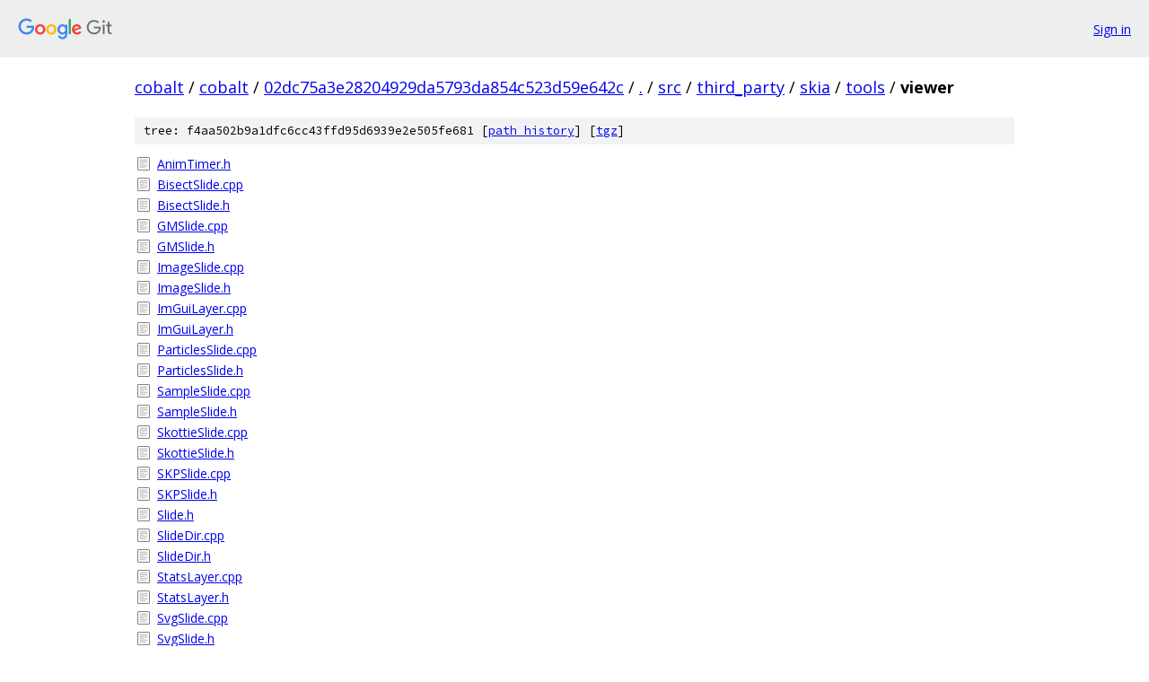

--- FILE ---
content_type: text/html; charset=utf-8
request_url: https://cobalt.googlesource.com/cobalt/+/02dc75a3e28204929da5793da854c523d59e642c/src/third_party/skia/tools/viewer/
body_size: 1042
content:
<!DOCTYPE html><html lang="en"><head><meta charset="utf-8"><meta name="viewport" content="width=device-width, initial-scale=1"><title>src/third_party/skia/tools/viewer - cobalt - Git at Google</title><link rel="stylesheet" type="text/css" href="/+static/base.css"><!-- default customHeadTagPart --></head><body class="Site"><header class="Site-header"><div class="Header"><a class="Header-image" href="/"><img src="//www.gstatic.com/images/branding/lockups/2x/lockup_git_color_108x24dp.png" width="108" height="24" alt="Google Git"></a><div class="Header-menu"> <a class="Header-menuItem" href="https://accounts.google.com/AccountChooser?faa=1&amp;continue=https://cobalt.googlesource.com/login/cobalt/%2B/02dc75a3e28204929da5793da854c523d59e642c/src/third_party/skia/tools/viewer">Sign in</a> </div></div></header><div class="Site-content"><div class="Container "><div class="Breadcrumbs"><a class="Breadcrumbs-crumb" href="/?format=HTML">cobalt</a> / <a class="Breadcrumbs-crumb" href="/cobalt/">cobalt</a> / <a class="Breadcrumbs-crumb" href="/cobalt/+/02dc75a3e28204929da5793da854c523d59e642c">02dc75a3e28204929da5793da854c523d59e642c</a> / <a class="Breadcrumbs-crumb" href="/cobalt/+/02dc75a3e28204929da5793da854c523d59e642c/">.</a> / <a class="Breadcrumbs-crumb" href="/cobalt/+/02dc75a3e28204929da5793da854c523d59e642c/src">src</a> / <a class="Breadcrumbs-crumb" href="/cobalt/+/02dc75a3e28204929da5793da854c523d59e642c/src/third_party">third_party</a> / <a class="Breadcrumbs-crumb" href="/cobalt/+/02dc75a3e28204929da5793da854c523d59e642c/src/third_party/skia">skia</a> / <a class="Breadcrumbs-crumb" href="/cobalt/+/02dc75a3e28204929da5793da854c523d59e642c/src/third_party/skia/tools">tools</a> / <span class="Breadcrumbs-crumb">viewer</span></div><div class="TreeDetail"><div class="u-sha1 u-monospace TreeDetail-sha1">tree: f4aa502b9a1dfc6cc43ffd95d6939e2e505fe681 [<a href="/cobalt/+log/02dc75a3e28204929da5793da854c523d59e642c/src/third_party/skia/tools/viewer">path history</a>] <span>[<a href="/cobalt/+archive/02dc75a3e28204929da5793da854c523d59e642c/src/third_party/skia/tools/viewer.tar.gz">tgz</a>]</span></div><ol class="FileList"><li class="FileList-item FileList-item--regularFile" title="Regular file - AnimTimer.h"><a class="FileList-itemLink" href="/cobalt/+/02dc75a3e28204929da5793da854c523d59e642c/src/third_party/skia/tools/viewer/AnimTimer.h">AnimTimer.h</a></li><li class="FileList-item FileList-item--regularFile" title="Regular file - BisectSlide.cpp"><a class="FileList-itemLink" href="/cobalt/+/02dc75a3e28204929da5793da854c523d59e642c/src/third_party/skia/tools/viewer/BisectSlide.cpp">BisectSlide.cpp</a></li><li class="FileList-item FileList-item--regularFile" title="Regular file - BisectSlide.h"><a class="FileList-itemLink" href="/cobalt/+/02dc75a3e28204929da5793da854c523d59e642c/src/third_party/skia/tools/viewer/BisectSlide.h">BisectSlide.h</a></li><li class="FileList-item FileList-item--regularFile" title="Regular file - GMSlide.cpp"><a class="FileList-itemLink" href="/cobalt/+/02dc75a3e28204929da5793da854c523d59e642c/src/third_party/skia/tools/viewer/GMSlide.cpp">GMSlide.cpp</a></li><li class="FileList-item FileList-item--regularFile" title="Regular file - GMSlide.h"><a class="FileList-itemLink" href="/cobalt/+/02dc75a3e28204929da5793da854c523d59e642c/src/third_party/skia/tools/viewer/GMSlide.h">GMSlide.h</a></li><li class="FileList-item FileList-item--regularFile" title="Regular file - ImageSlide.cpp"><a class="FileList-itemLink" href="/cobalt/+/02dc75a3e28204929da5793da854c523d59e642c/src/third_party/skia/tools/viewer/ImageSlide.cpp">ImageSlide.cpp</a></li><li class="FileList-item FileList-item--regularFile" title="Regular file - ImageSlide.h"><a class="FileList-itemLink" href="/cobalt/+/02dc75a3e28204929da5793da854c523d59e642c/src/third_party/skia/tools/viewer/ImageSlide.h">ImageSlide.h</a></li><li class="FileList-item FileList-item--regularFile" title="Regular file - ImGuiLayer.cpp"><a class="FileList-itemLink" href="/cobalt/+/02dc75a3e28204929da5793da854c523d59e642c/src/third_party/skia/tools/viewer/ImGuiLayer.cpp">ImGuiLayer.cpp</a></li><li class="FileList-item FileList-item--regularFile" title="Regular file - ImGuiLayer.h"><a class="FileList-itemLink" href="/cobalt/+/02dc75a3e28204929da5793da854c523d59e642c/src/third_party/skia/tools/viewer/ImGuiLayer.h">ImGuiLayer.h</a></li><li class="FileList-item FileList-item--regularFile" title="Regular file - ParticlesSlide.cpp"><a class="FileList-itemLink" href="/cobalt/+/02dc75a3e28204929da5793da854c523d59e642c/src/third_party/skia/tools/viewer/ParticlesSlide.cpp">ParticlesSlide.cpp</a></li><li class="FileList-item FileList-item--regularFile" title="Regular file - ParticlesSlide.h"><a class="FileList-itemLink" href="/cobalt/+/02dc75a3e28204929da5793da854c523d59e642c/src/third_party/skia/tools/viewer/ParticlesSlide.h">ParticlesSlide.h</a></li><li class="FileList-item FileList-item--regularFile" title="Regular file - SampleSlide.cpp"><a class="FileList-itemLink" href="/cobalt/+/02dc75a3e28204929da5793da854c523d59e642c/src/third_party/skia/tools/viewer/SampleSlide.cpp">SampleSlide.cpp</a></li><li class="FileList-item FileList-item--regularFile" title="Regular file - SampleSlide.h"><a class="FileList-itemLink" href="/cobalt/+/02dc75a3e28204929da5793da854c523d59e642c/src/third_party/skia/tools/viewer/SampleSlide.h">SampleSlide.h</a></li><li class="FileList-item FileList-item--regularFile" title="Regular file - SkottieSlide.cpp"><a class="FileList-itemLink" href="/cobalt/+/02dc75a3e28204929da5793da854c523d59e642c/src/third_party/skia/tools/viewer/SkottieSlide.cpp">SkottieSlide.cpp</a></li><li class="FileList-item FileList-item--regularFile" title="Regular file - SkottieSlide.h"><a class="FileList-itemLink" href="/cobalt/+/02dc75a3e28204929da5793da854c523d59e642c/src/third_party/skia/tools/viewer/SkottieSlide.h">SkottieSlide.h</a></li><li class="FileList-item FileList-item--regularFile" title="Regular file - SKPSlide.cpp"><a class="FileList-itemLink" href="/cobalt/+/02dc75a3e28204929da5793da854c523d59e642c/src/third_party/skia/tools/viewer/SKPSlide.cpp">SKPSlide.cpp</a></li><li class="FileList-item FileList-item--regularFile" title="Regular file - SKPSlide.h"><a class="FileList-itemLink" href="/cobalt/+/02dc75a3e28204929da5793da854c523d59e642c/src/third_party/skia/tools/viewer/SKPSlide.h">SKPSlide.h</a></li><li class="FileList-item FileList-item--regularFile" title="Regular file - Slide.h"><a class="FileList-itemLink" href="/cobalt/+/02dc75a3e28204929da5793da854c523d59e642c/src/third_party/skia/tools/viewer/Slide.h">Slide.h</a></li><li class="FileList-item FileList-item--regularFile" title="Regular file - SlideDir.cpp"><a class="FileList-itemLink" href="/cobalt/+/02dc75a3e28204929da5793da854c523d59e642c/src/third_party/skia/tools/viewer/SlideDir.cpp">SlideDir.cpp</a></li><li class="FileList-item FileList-item--regularFile" title="Regular file - SlideDir.h"><a class="FileList-itemLink" href="/cobalt/+/02dc75a3e28204929da5793da854c523d59e642c/src/third_party/skia/tools/viewer/SlideDir.h">SlideDir.h</a></li><li class="FileList-item FileList-item--regularFile" title="Regular file - StatsLayer.cpp"><a class="FileList-itemLink" href="/cobalt/+/02dc75a3e28204929da5793da854c523d59e642c/src/third_party/skia/tools/viewer/StatsLayer.cpp">StatsLayer.cpp</a></li><li class="FileList-item FileList-item--regularFile" title="Regular file - StatsLayer.h"><a class="FileList-itemLink" href="/cobalt/+/02dc75a3e28204929da5793da854c523d59e642c/src/third_party/skia/tools/viewer/StatsLayer.h">StatsLayer.h</a></li><li class="FileList-item FileList-item--regularFile" title="Regular file - SvgSlide.cpp"><a class="FileList-itemLink" href="/cobalt/+/02dc75a3e28204929da5793da854c523d59e642c/src/third_party/skia/tools/viewer/SvgSlide.cpp">SvgSlide.cpp</a></li><li class="FileList-item FileList-item--regularFile" title="Regular file - SvgSlide.h"><a class="FileList-itemLink" href="/cobalt/+/02dc75a3e28204929da5793da854c523d59e642c/src/third_party/skia/tools/viewer/SvgSlide.h">SvgSlide.h</a></li><li class="FileList-item FileList-item--regularFile" title="Regular file - TouchGesture.cpp"><a class="FileList-itemLink" href="/cobalt/+/02dc75a3e28204929da5793da854c523d59e642c/src/third_party/skia/tools/viewer/TouchGesture.cpp">TouchGesture.cpp</a></li><li class="FileList-item FileList-item--regularFile" title="Regular file - TouchGesture.h"><a class="FileList-itemLink" href="/cobalt/+/02dc75a3e28204929da5793da854c523d59e642c/src/third_party/skia/tools/viewer/TouchGesture.h">TouchGesture.h</a></li><li class="FileList-item FileList-item--regularFile" title="Regular file - Viewer.cpp"><a class="FileList-itemLink" href="/cobalt/+/02dc75a3e28204929da5793da854c523d59e642c/src/third_party/skia/tools/viewer/Viewer.cpp">Viewer.cpp</a></li><li class="FileList-item FileList-item--regularFile" title="Regular file - Viewer.h"><a class="FileList-itemLink" href="/cobalt/+/02dc75a3e28204929da5793da854c523d59e642c/src/third_party/skia/tools/viewer/Viewer.h">Viewer.h</a></li></ol></div></div> <!-- Container --></div> <!-- Site-content --><footer class="Site-footer"><div class="Footer"><span class="Footer-poweredBy">Powered by <a href="https://gerrit.googlesource.com/gitiles/">Gitiles</a>| <a href="https://policies.google.com/privacy">Privacy</a>| <a href="https://policies.google.com/terms">Terms</a></span><span class="Footer-formats"><a class="u-monospace Footer-formatsItem" href="?format=TEXT">txt</a> <a class="u-monospace Footer-formatsItem" href="?format=JSON">json</a></span></div></footer></body></html>